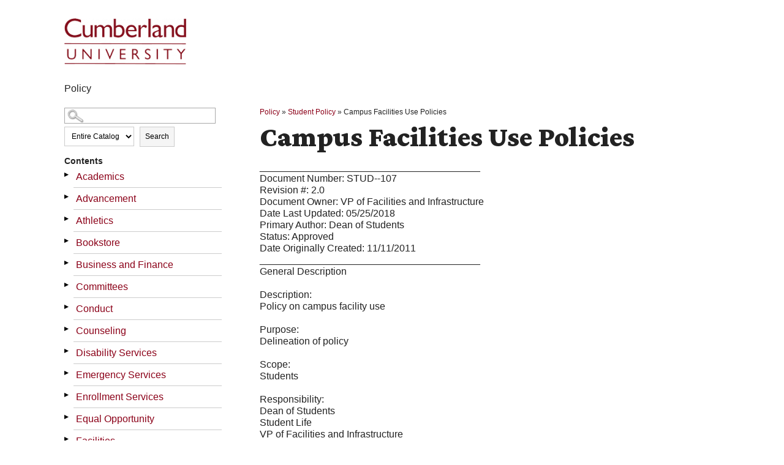

--- FILE ---
content_type: text/html
request_url: https://cumberland.smartcatalogiq.com/Institutions/Cumberland-University/includes/header.html
body_size: 264
content:
<header>
<div class="large-4 cell">
            <a class="site-image" href="https://www.cumberland.edu">
                <img src="/Institutions/Cumberland-University/images/logo_new.png" alt="Cumberland University">
            </a>
        </div>
</header>

--- FILE ---
content_type: text/css
request_url: https://cumberland.smartcatalogiq.com/Institutions/Cumberland-University/styles/print.css
body_size: 3047
content:
/* Catalog print stylesheet */

body {
        background-color: #FFFFFF !important;
		border: none;
		font-size: 10pt !important;
}
#bannerSub, #leftpanel, #photos, .brdr, #printpage-holder, #clear, #silverhills, #footerwrapper, img, #section-header, #section-secondary-menu, #section-main, #breadcrumb, .bannerWrap {
	display:none;
	}

#rightpanel{
	margin:0;
	max-width: 100%;
	width: 800px;
	}

#rightpanel #main {
	min-height: 0px;
	max-width: 100%;
	width: 800px;
}

table{
	margin:6pt;
	}

a{ 
	color:black !important;
	}

*{
	font-family: Arial,Verdana,sans-serif;
	color:black !important;
	}
 
h1,.titlepage{
	font-size:16pt !important;
	}
 
h2,.titlesmall{
	font-size:14pt !important;
	}

h3{
        font-size:12pt !important;
	}

h4,.subheading,.coursetitle{
	font-size:10pt !important;
	}

.subheading2 {
	font-size:10pt !important;
	font-style: emphasis !important;
	}

.subheading3 {
	font-size:10pt !important;
	font-style: emphasis !important;
	}
	
p{
	font-size: 10pt !important;
	}
	
.coursetitle{
	font-weight:bold;
}

span.mc_link {
	display: none;
}

#breadcrumb, #breadcrumbs, #breadcrumbs p {
	display: none;
}

iframe #scWebEditRibbon .scWebEditRibbon .scFixedRibbon {
	display: none;
}

form {
	clear: both !important;
}

div.ui-dialog {
	display: block !important;
	position: static !important; 
	border: none;
         background-color: #FFFFFF !important;
		

}

div.ui-dialog-titlebar {
	border: none;
         background-color: #FFFFFF !important;
         background-image: none !important;
}

.ui-dialog .ui-widget .ui-widget-content .ui-corner-all  .ui-draggable .ui-resizable {
        border: none;
        background-color: #FFFFFF !important;

}
/*
#my_catalog {
	display: block !important;
	position: fixed !important; 
	bottom: 0px !important; 
}
*/
#my_catalog {
	display: none !important;
}
#ui-dialog-title-my_catalog   {
	display: none !important;
}

/*CAN ADD IF WE DON'T WANT POPUPS TO DISPLAY IN PRINT OUTPUT*/
/*
div.ui-dialog {
	display: none;
}

div.ui-dialog span.desc {
	display: none;
}
*/

#sc-top-links .print, #sc-rightpanel-top {
         display: none !important;
}


#footer, #bottom {
        display: none !important;
}

#pagewrapper2, #pagewrapper1 {
        background-image: none;
		border: none;
		padding-top: 0px;
		padding-bottom: 0px;
		margin: 0px;
}

#sc-childlinks {
	display: none;
}

#sc-parentlink {
	display: none;
}

#rightpanel {
	float: left;
	margin-left: 0px; 
	padding-left: 0px;
}

#bannerright, #banner {
	display: none;
}

area, .toc, #navLocal {
	display: none;
}

#pagewrapper2 {
	float: left;
	margin-left: 0px;
	padding-left: 0px;
}

#audienceNewRight2 {
	float: left;
	margin-left: 0px;
	padding-left: 0px;
}

#nav {
    display: none;
}

 a[href]:after {
    display: none;
  }
  
  
.sc-childlinks {
	display: none;
}

.sc-parentlink {
	display: none;
}
